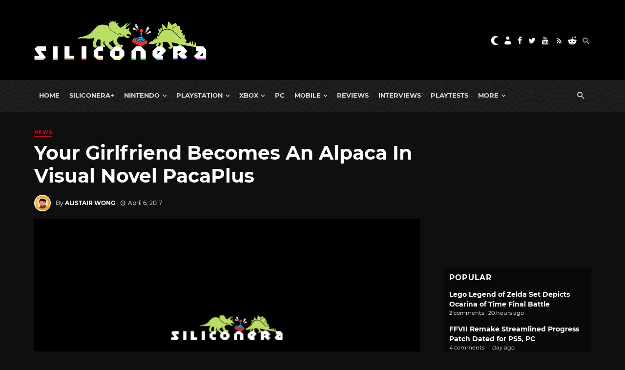

--- FILE ---
content_type: text/html; charset=utf-8
request_url: https://disqus.com/embed/comments/?base=default&f=siliconera&t_i=625647%20https%3A%2F%2Fwww.siliconera.com%2F%3Fp%3D625647&t_u=https%3A%2F%2Fwww.siliconera.com%2Fgirlfriend-becomes-alpaca-visual-novel-pacaplus%2F&t_e=Your%20Girlfriend%20Becomes%20An%20Alpaca%20In%20Visual%20Novel%20PacaPlus&t_d=Your%20Girlfriend%20Becomes%20An%20Alpaca%20In%20Visual%20Novel%20PacaPlus&t_t=Your%20Girlfriend%20Becomes%20An%20Alpaca%20In%20Visual%20Novel%20PacaPlus&s_o=default
body_size: 5331
content:
<!DOCTYPE html>

<html lang="en" dir="ltr" class="not-supported type-">

<head>
    <title>Disqus Comments</title>

    
    <meta name="viewport" content="width=device-width, initial-scale=1, maximum-scale=1, user-scalable=no">
    <meta http-equiv="X-UA-Compatible" content="IE=edge"/>

    <style>
        .alert--warning {
            border-radius: 3px;
            padding: 10px 15px;
            margin-bottom: 10px;
            background-color: #FFE070;
            color: #A47703;
        }

        .alert--warning a,
        .alert--warning a:hover,
        .alert--warning strong {
            color: #A47703;
            font-weight: bold;
        }

        .alert--error p,
        .alert--warning p {
            margin-top: 5px;
            margin-bottom: 5px;
        }
        
        </style>
    
    <style>
        
        html, body {
            overflow-y: auto;
            height: 100%;
        }
        

        #error {
            display: none;
        }

        .clearfix:after {
            content: "";
            display: block;
            height: 0;
            clear: both;
            visibility: hidden;
        }

        
    </style>

</head>
<body>
    

    
    <div id="error" class="alert--error">
        <p>We were unable to load Disqus. If you are a moderator please see our <a href="https://docs.disqus.com/help/83/"> troubleshooting guide</a>. </p>
    </div>

    
    <script type="text/json" id="disqus-forumData">{"session":{"canModerate":false,"audienceSyncVerified":false,"canReply":true,"mustVerify":false,"recaptchaPublicKey":"6LfHFZceAAAAAIuuLSZamKv3WEAGGTgqB_E7G7f3","mustVerifyEmail":false},"forum":{"aetBannerConfirmation":null,"founder":"7594043","twitterName":"Siliconera","commentsLinkOne":"1","guidelines":null,"disableDisqusBrandingOnPolls":false,"commentsLinkZero":"0","disableDisqusBranding":false,"id":"siliconera","badges":[{"target":0,"forum":77329,"image":"https://uploads.disquscdn.com/images/10097238e7ecc0545371c664678ab27d80a4134f071f8659d0d71156c6915806.png","criteria":"MANUAL","id":667,"name":"Siliconera Staff"},{"target":0,"forum":77329,"image":"https://uploads.disquscdn.com/images/001c850360dd464135542fd31b876212c1bced7fd642633a7fc825366c598511.png","criteria":"MANUAL","id":668,"name":"Siliconera Mod"},{"target":0,"forum":77329,"image":"https://uploads.disquscdn.com/images/3724d687a517fe7fa407b39e69cfac404422a48700cb639c669062c079de4e9f.png","criteria":"MANUAL","id":669,"name":"Community Award"},{"target":10,"forum":77329,"image":"https://uploads.disquscdn.com/images/a960d38115e6b8c4d15f2c998c7e752e0cbc4c6ac2d27b35344ac3c647ee8e50.png","criteria":"COMMENT_UPVOTES","id":670,"name":"Two Thumbs Up"},{"target":25,"forum":77329,"image":"https://uploads.disquscdn.com/images/22c6f9f7c9af6477be76da765a9725007259e65a7c9926b8c4f6e1e97cf5983a.png","criteria":"COMMENT_UPVOTES","id":671,"name":"Stole Your Heart"},{"target":250,"forum":77329,"image":"https://uploads.disquscdn.com/images/a4596fe9dc13f5640ab28c1032143cc591f13835cf72a64857d8af2105264ea9.png","criteria":"COMMENTS","id":672,"name":"Super Senshi"},{"target":500,"forum":77329,"image":"https://uploads.disquscdn.com/images/12baad0a5d06945af487b450ee491cd07a4b63abcebdb1222e88f89f23caf953.png","criteria":"COMMENTS","id":673,"name":"Black Mage"},{"target":1000,"forum":77329,"image":"https://uploads.disquscdn.com/images/d3f22c531ecbaf1675fc5ab4819b4bd909d32ddffef07e1aec87b601aa2fdbef.png","criteria":"COMMENTS","id":674,"name":"Great Poster-er"}],"category":"Games","aetBannerEnabled":false,"aetBannerTitle":null,"raw_guidelines":null,"initialCommentCount":null,"votingType":2,"daysUnapproveNewUsers":15,"installCompleted":true,"createdAt":"2009-01-18T21:36:49.341009","moderatorBadgeText":"Mod","commentPolicyText":"We encourage civil, on-topic discussion, and will edit or remove excessively hostile and off-topic comments.","aetEnabled":false,"channel":null,"sort":2,"description":"\u003cp>The Secret Level In the World Of Video Games\u003c/p>","organizationHasBadges":true,"newPolicy":true,"raw_description":"The Secret Level In the World Of Video Games","customFont":null,"language":"en","adsReviewStatus":1,"commentsPlaceholderTextEmpty":null,"daysAlive":90,"forumCategory":{"date_added":"2016-01-28T01:54:31","id":5,"name":"Games"},"linkColor":null,"colorScheme":"auto","pk":"77329","commentsPlaceholderTextPopulated":null,"permissions":{},"commentPolicyLink":"https://forums.siliconera.com/threads/rules-and-guidelines-for-posting-on-siliconera.126/","aetBannerDescription":null,"favicon":{"permalink":"https://disqus.com/api/forums/favicons/siliconera.jpg","cache":"https://c.disquscdn.com/uploads/forums/7/7329/favicon.png"},"name":"Siliconera","commentsLinkMultiple":"{num}","settings":{"threadRatingsEnabled":false,"adsDRNativeEnabled":false,"behindClickEnabled":false,"disable3rdPartyTrackers":false,"adsVideoEnabled":false,"adsProductVideoEnabled":false,"adsPositionBottomEnabled":false,"ssoRequired":false,"contextualAiPollsEnabled":false,"unapproveLinks":true,"adsPositionRecommendationsEnabled":false,"adsEnabled":false,"adsProductLinksThumbnailsEnabled":false,"hasCustomAvatar":true,"organicDiscoveryEnabled":false,"adsProductDisplayEnabled":false,"adsProductLinksEnabled":false,"audienceSyncEnabled":false,"threadReactionsEnabled":false,"linkAffiliationEnabled":false,"adsPositionAiPollsEnabled":false,"disableSocialShare":false,"adsPositionTopEnabled":false,"adsProductStoriesEnabled":false,"sidebarEnabled":false,"adultContent":false,"allowAnonVotes":false,"gifPickerEnabled":true,"mustVerify":true,"badgesEnabled":true,"mustVerifyEmail":true,"allowAnonPost":false,"unapproveNewUsersEnabled":true,"mediaembedEnabled":true,"aiPollsEnabled":false,"userIdentityDisabled":false,"adsPositionPollEnabled":false,"discoveryLocked":false,"validateAllPosts":false,"adsSettingsLocked":false,"isVIP":false,"adsPositionInthreadEnabled":false},"organizationId":513634,"typeface":"sans-serif","url":"https://www.siliconera.com/","daysThreadAlive":90,"avatar":{"small":{"permalink":"https://disqus.com/api/forums/avatars/siliconera.jpg?size=32","cache":"https://c.disquscdn.com/uploads/forums/7/7329/avatar32.jpg?1618252045"},"large":{"permalink":"https://disqus.com/api/forums/avatars/siliconera.jpg?size=92","cache":"https://c.disquscdn.com/uploads/forums/7/7329/avatar92.jpg?1618252045"}},"signedUrl":"https://disq.us/?url=https%3A%2F%2Fwww.siliconera.com%2F&key=P1IvIM7WV3693F6J2gPNsw"}}</script>

    <div id="postCompatContainer"><div class="comment__wrapper"><div class="comment__name clearfix"><img class="comment__avatar" src="https://c.disquscdn.com/uploads/forums/7/7329/avatar92.jpg?1618252045" width="32" height="32" /><strong><a href="">Daniel Alberto Olivares</a></strong> &bull; 8 years ago
        </div><div class="comment__content"><p>I just came here to share that I laughed like a baby when they find something really funny.<br>And I did it more than I should have.</p></div></div><div class="comment__wrapper"><div class="comment__name clearfix"><img class="comment__avatar" src="https://c.disquscdn.com/uploads/users/2076/3230/avatar92.jpg?1557178841" width="32" height="32" /><strong><a href="">AuraGuyChris</a></strong> &bull; 8 years ago
        </div><div class="comment__content"><p>...I guess those who liked the alpacas in Animal Crossing are happy?</p></div></div><div class="comment__wrapper"><div class="comment__name clearfix"><img class="comment__avatar" src="https://c.disquscdn.com/uploads/users/200/7327/avatar92.jpg?1511589067" width="32" height="32" /><strong><a href="">Gigan22</a></strong> &bull; 8 years ago
        </div><div class="comment__content"><p>I feel the scenario to this game should be thus: Kotori, the fluffy alpaca lover in Love Live!, gets a boyfriend. When this boyfriend finds out Kotori's complete obsession with alpacas he falls asleep and has crazy dream(nightmare?). This game is that dream.</p></div></div><div class="comment__wrapper"><div class="comment__name clearfix"><img class="comment__avatar" src="https://c.disquscdn.com/uploads/users/16500/9164/avatar92.jpg?1680548268" width="32" height="32" /><strong><a href="">C.C</a></strong> &bull; 8 years ago
        </div><div class="comment__content"><p>WHAT?! WHAT THE F*CK?!</p></div></div><div class="comment__wrapper"><div class="comment__name clearfix"><img class="comment__avatar" src="https://c.disquscdn.com/uploads/users/1989/1268/avatar92.jpg?1574926264" width="32" height="32" /><strong><a href="">Ixbran</a></strong> &bull; 8 years ago
        </div><div class="comment__content"><p>"your girlfriend is turned into an alpaca"</p><p>WELP bye honey, enjoy your life as a freak of nature. I'm gonna go date the captain of the baseball team. This is obviously a sign from god that its time to come out of the closet.</p></div></div><div class="comment__wrapper"><div class="comment__name clearfix"><img class="comment__avatar" src="https://c.disquscdn.com/uploads/users/15329/9578/avatar92.jpg?1474997207" width="32" height="32" /><strong><a href="">Blade Galewind</a></strong> &bull; 8 years ago
        </div><div class="comment__content"><p>Or this is someone's 'revenge plot' for turning their Boyfriend in to a Horse *is an ACTUAL Dating sim*.</p></div></div><div class="comment__wrapper"><div class="comment__name clearfix"><img class="comment__avatar" src="https://c.disquscdn.com/uploads/users/5281/3292/avatar92.jpg?1370401871" width="32" height="32" /><strong><a href="">hawk222</a></strong> &bull; 8 years ago
        </div><div class="comment__content"><p>Uuuuuuuuhh...........</p></div></div><div class="comment__wrapper"><div class="comment__name clearfix"><img class="comment__avatar" src="https://c.disquscdn.com/uploads/users/15868/4664/avatar92.jpg?1434571461" width="32" height="32" /><strong><a href="">vix</a></strong> &bull; 8 years ago
        </div><div class="comment__content"><p>Been a while since the last time I seen a weird VN like this one. Honestly they weren't missed.</p></div></div><div class="comment__wrapper"><div class="comment__name clearfix"><img class="comment__avatar" src="https://c.disquscdn.com/uploads/users/5787/2321/avatar92.jpg?1409872437" width="32" height="32" /><strong><a href="">SlickRoach</a></strong> &bull; 8 years ago
        </div><div class="comment__content"><p>This makes me feel like what I think of Suda 51 sometimes. When everything is ridiculous after a while nothing is since it's the norm. </p></div></div><div class="comment__wrapper"><div class="comment__name clearfix"><img class="comment__avatar" src="https://c.disquscdn.com/uploads/users/19999/2421/avatar92.jpg?1471747109" width="32" height="32" /><strong><a href="">Supernova</a></strong> &bull; 8 years ago
        </div><div class="comment__content"><p>Ok, now its official. Japan is out of ideas for visual novels</p></div></div><div class="comment__wrapper"><div class="comment__name clearfix"><img class="comment__avatar" src="https://c.disquscdn.com/uploads/users/7084/356/avatar92.jpg?1407668360" width="32" height="32" /><strong><a href="">Adorabunny</a></strong> &bull; 8 years ago
        </div><div class="comment__content"><p>This is getting ridiculous, Japan. The next thing you'll make is about the MC dating a waifu pillow</p></div></div><div class="comment__wrapper"><div class="comment__name clearfix"><img class="comment__avatar" src="https://c.disquscdn.com/uploads/users/10780/322/avatar92.jpg?1429042429" width="32" height="32" /><strong><a href="">Albert Wesker</a></strong> &bull; 8 years ago
        </div><div class="comment__content"><p>This is not even funny anymore</p></div></div><div class="comment__wrapper"><div class="comment__name clearfix"><img class="comment__avatar" src="https://c.disquscdn.com/uploads/users/5450/5309/avatar92.jpg?1370325079" width="32" height="32" /><strong><a href="">Shuga Suenaga</a></strong> &bull; 8 years ago
        </div><div class="comment__content"><p>whats next? snakes? they should put snakes as girlfriends, "my snake girlfriend" the one that betrays you and leaves you for another guy, im ok :D</p></div></div><div class="comment__wrapper"><div class="comment__name clearfix"><img class="comment__avatar" src="https://c.disquscdn.com/uploads/users/8817/6259/avatar92.jpg?1444504877" width="32" height="32" /><strong><a href="">FatPrincess</a></strong> &bull; 8 years ago
        </div><div class="comment__content"><p>La-ll...Lambchop?</p></div></div><div class="comment__wrapper"><div class="comment__name clearfix"><img class="comment__avatar" src="https://c.disquscdn.com/uploads/users/8678/7682/avatar92.jpg?1387376338" width="32" height="32" /><strong><a href="">Mantorok&#39;s Branded</a></strong> &bull; 8 years ago
        </div><div class="comment__content"><p>"Best girl, or best grill?"</p></div></div><div class="comment__wrapper"><div class="comment__name clearfix"><img class="comment__avatar" src="https://c.disquscdn.com/uploads/users/13096/6684/avatar92.jpg?1612907038" width="32" height="32" /><strong><a href="">JeySigma</a></strong> &bull; 8 years ago
        </div><div class="comment__content"><p>it's official guys, japan has ran out of ideas.</p><p>The end is nigh</p></div></div><div class="comment__wrapper"><div class="comment__name clearfix"><img class="comment__avatar" src="https://c.disquscdn.com/uploads/users/465/7304/avatar92.jpg?1413704236" width="32" height="32" /><strong><a href="">Chiupon</a></strong> &bull; 8 years ago
        </div><div class="comment__content"><p>japan ran out of ideas in 2007</p></div></div><div class="comment__wrapper"><div class="comment__name clearfix"><img class="comment__avatar" src="https://c.disquscdn.com/uploads/users/21104/1364/avatar92.jpg?1467785645" width="32" height="32" /><strong><a href="">Angela G.</a></strong> &bull; 8 years ago
        </div><div class="comment__content"><p>nothing will phase me after hatoful boyfriend as a concept and seeing uma no prince-sama game which was lol-some, this is just lolol.</p></div></div><div class="comment__wrapper"><div class="comment__name clearfix"><img class="comment__avatar" src="https://c.disquscdn.com/uploads/users/5032/5062/avatar92.jpg?1368120066" width="32" height="32" /><strong><a href="">mojack411</a></strong> &bull; 8 years ago
        </div><div class="comment__content"><p>wut</p></div></div><div class="comment__wrapper"><div class="comment__name clearfix"><img class="comment__avatar" src="https://c.disquscdn.com/uploads/users/6021/6145/avatar92.jpg?1473109384" width="32" height="32" /><strong><a href="">Souffrir</a></strong> &bull; 8 years ago
        </div><div class="comment__content"><p>Any 18+ scenes?</p></div></div><div class="comment__wrapper"><div class="comment__name clearfix"><img class="comment__avatar" src="https://c.disquscdn.com/uploads/users/18224/5973/avatar92.jpg?1545084674" width="32" height="32" /><strong><a href="">Danny Hbm Donnelly</a></strong> &bull; 8 years ago
        </div><div class="comment__content"><p>"Got any blow?"</p></div></div><div class="comment__wrapper"><div class="comment__name clearfix"><img class="comment__avatar" src="https://c.disquscdn.com/uploads/users/9296/7726/avatar92.jpg?1753821155" width="32" height="32" /><strong><a href="">Triniman Returns</a></strong> &bull; 8 years ago
        </div><div class="comment__content"><p>Oh my f***. Why?</p></div></div><div class="comment__wrapper"><div class="comment__name clearfix"><img class="comment__avatar" src="https://c.disquscdn.com/uploads/users/222/5425/avatar92.jpg?1611605472" width="32" height="32" /><strong><a href="">Spirit Macardi</a></strong> &bull; 8 years ago
        </div><div class="comment__content"><p>*Gets flashbacks to Vinesauce's Tomodachi Life streams...*</p></div></div><div class="comment__wrapper"><div class="comment__name clearfix"><img class="comment__avatar" src="https://c.disquscdn.com/uploads/users/6724/3044/avatar92.jpg?1376440511" width="32" height="32" /><strong><a href="">Joseph Santee</a></strong> &bull; 8 years ago
        </div><div class="comment__content"><p>Not surprising, seeing as this VN is what he was referencing.</p><p>*The More You Know*</p></div></div><div class="comment__wrapper"><div class="comment__name clearfix"><img class="comment__avatar" src="https://c.disquscdn.com/uploads/forums/7/7329/avatar92.jpg?1618252045" width="32" height="32" /><strong><a href="">Guest</a></strong> &bull; 8 years ago
        </div><div class="comment__content"><p>i told my wife if she becomes any other species we're splitting up</p></div></div><div class="comment__wrapper"><div class="comment__name clearfix"><img class="comment__avatar" src="https://c.disquscdn.com/uploads/users/14189/7775/avatar92.jpg?1586282913" width="32" height="32" /><strong><a href="">Rin</a></strong> &bull; 8 years ago
        </div><div class="comment__content"><p>*Unzips*</p><p>An alpaca's fine too.</p></div></div><div class="comment__wrapper"><div class="comment__name clearfix"><img class="comment__avatar" src="https://c.disquscdn.com/uploads/users/8678/7682/avatar92.jpg?1387376338" width="32" height="32" /><strong><a href="">Mantorok&#39;s Branded</a></strong> &bull; 8 years ago
        </div><div class="comment__content"><p>For reference, this was originally released in Japan at almost the same time as Hatoful Boyfriend (August 2011), long before others jumped on the bandwagon after Hatoful got this sort of "animal" dating VN popularised.</p></div></div><div class="comment__wrapper"><div class="comment__name clearfix"><img class="comment__avatar" src="https://c.disquscdn.com/uploads/users/16131/4868/avatar92.jpg?1463879342" width="32" height="32" /><strong><a href="">SalsaMoose13</a></strong> &bull; 8 years ago
        </div><div class="comment__content"><p>What a time to be alive.</p></div></div><div class="comment__wrapper"><div class="comment__name clearfix"><img class="comment__avatar" src="https://c.disquscdn.com/uploads/users/2006/9990/avatar92.jpg?1496191684" width="32" height="32" /><strong><a href="">Kufuu</a></strong> &bull; 8 years ago
        </div><div class="comment__content"><p>what</p></div></div><div class="comment__wrapper"><div class="comment__name clearfix"><img class="comment__avatar" src="https://c.disquscdn.com/uploads/users/4060/5494/avatar92.jpg?1362994159" width="32" height="32" /><strong><a href="">NightzeroAX</a></strong> &bull; 8 years ago
        </div><div class="comment__content"><p>clinteastwooddisgusted.gif</p></div></div></div>


    <div id="fixed-content"></div>

    
        <script type="text/javascript">
          var embedv2assets = window.document.createElement('script');
          embedv2assets.src = 'https://c.disquscdn.com/embedv2/latest/embedv2.js';
          embedv2assets.async = true;

          window.document.body.appendChild(embedv2assets);
        </script>
    



    
</body>
</html>


--- FILE ---
content_type: text/css
request_url: https://www.siliconera.com/var/www/wp-content/plugins/siliconera-review-plugin/css/style.css?ver=2023-06-07-3
body_size: 4
content:
.siliconera-review-wrapper{margin:16px 0;display:flex;flex-direction:column}.siliconera-review-wrapper .image-wrapper{height:160px;overflow:hidden;display:flex}.siliconera-review-wrapper .image-wrapper img{object-fit:cover;width:100%}.siliconera-review-wrapper .siliconera-review-box{background:#fff1ee;display:flex;gap:32px;padding:40px 32px;border-bottom:5px solid #e81421}@media(max-width: 50em){.siliconera-review-wrapper .siliconera-review-box{padding:32px 24px;flex-direction:column}}.siliconera-review-wrapper .siliconera-review-box .rating-wrapper .rating{height:80px;width:80px;border-radius:0px 12px;background:#e81321;color:#fefefe;display:flex;align-items:center}.siliconera-review-wrapper .siliconera-review-box .rating-wrapper .rating .rating-number{font-size:41px;line-height:45.1px;font-weight:700;text-align:center;margin:auto}.siliconera-review-wrapper .siliconera-review-box .rating-wrapper .rating .rating-text{font-size:23px;font-weight:600;text-align:center}.siliconera-review-wrapper .siliconera-review-box .text-wrapper{color:#010101;width:100%;display:flex;flex-direction:column;gap:32px}.siliconera-review-wrapper .siliconera-review-box .text-wrapper h2,.siliconera-review-wrapper .siliconera-review-box .text-wrapper h3,.siliconera-review-wrapper .siliconera-review-box .text-wrapper p,.siliconera-review-wrapper .siliconera-review-box .text-wrapper ul{margin:0 !important}.siliconera-review-wrapper .siliconera-review-box .text-wrapper .title{font-size:23px;line-height:34.5px;font-weight:700}.siliconera-review-wrapper .siliconera-review-box .text-wrapper .summary{margin-top:-24px;font-size:16px;line-height:24px;font-weight:400}.siliconera-review-wrapper .siliconera-review-box .text-wrapper .comparison{display:flex;gap:48px;font-size:16px;line-height:24px;font-weight:400}@media(max-width: 50em){.siliconera-review-wrapper .siliconera-review-box .text-wrapper .comparison{flex-direction:column;gap:24px}}.siliconera-review-wrapper .siliconera-review-box .text-wrapper .comparison h3{font-size:20px;line-height:30px}.siliconera-review-wrapper .siliconera-review-box .text-wrapper .comparison div{width:100%}.siliconera-review-wrapper .siliconera-review-box .text-wrapper .comparison ul{padding-left:18px}.siliconera-review-wrapper .siliconera-review-box .text-wrapper .disclaimer{font-size:14px;line-height:21px;font-weight:400;font-style:italic}/*# sourceMappingURL=style.css.map */
